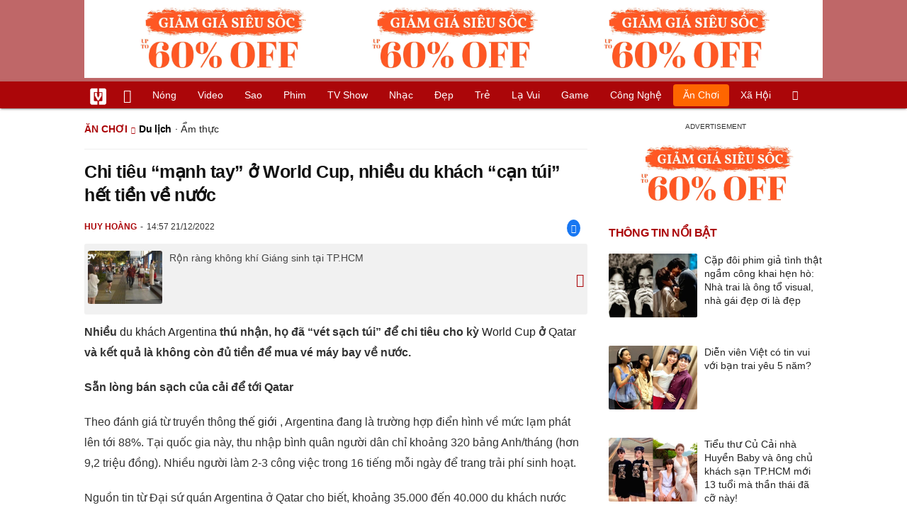

--- FILE ---
content_type: text/html; charset=UTF-8
request_url: https://vietgiaitri.com/chi-tieu-manh-tay-o-world-cup-nhieu-du-khach-can-tui-het-tien-ve-nuoc-20221221i6804661/
body_size: 19589
content:
<!DOCTYPE html><html xmlns="http://www.w3.org/1999/xhtml" dir="ltr" lang="vi"><head><meta http-equiv="Content-Type" content="text/html; charset=UTF-8"><title>Chi tiêu mạnh tay ở World Cup, nhiều du khách cạn túi hết tiền về nước - Du lịch - Việt Giải Trí</title><link rel="stylesheet" href="https://vietgiaitri.com/css/0_vietgiaitricom.css?v=241218" type="text/css" media="screen" charset="utf-8"><meta name="viewport" content="width=device-width, initial-scale=1.0"><meta name="mobile-web-app-capable" content="yes"><link rel="apple-touch-icon" href="https://vietgiaitri.com/apple-touch-icon.png"><link rel="icon" sizes="32x32" type="image/png" href="https://vietgiaitri.com/imgs/logo32.png"><link rel="icon" sizes="16x16" type="image/png" href="https://vietgiaitri.com/imgs/logo16.png"><link rel="mask-icon" href="https://vietgiaitri.com/imgs/logo.svg" color="#ab0609"><link rel="shortcut icon" type="image/x-icon" href="https://vietgiaitri.com/favicon.ico"><meta name="msapplication-TileColor" content="#ab0609"><meta name="msapplication-config" content="/browserconfig.xml"><meta name="theme-color" content="#ab0609"><meta name="apple-mobile-web-app-title" content="Việt Giải Trí"><meta name="application-name" content="Việt Giải Trí"><meta name="msvalidate.01" content="D1978DA4C058E472F13DBF6E181A485F"><meta name="verify-v1" content="UN+AeZRMKsXqSBFVwona5SAKHL0fzPNrW4N4gOlAt2Y="><meta name="facebook-domain-verification" content="7g0pats6hl0r9cp85obz3g3njs6atj"><link rel="manifest" href="https://vietgiaitri.com/manifest.json"><link rel="alternate" type="application/rss+xml" title="Du lịch &raquo; RSS Feed" href="https://vietgiaitri.com/du-lich-cat/feed/"><link rel="index" title="Việt Giải Trí" href="https://vietgiaitri.com"><meta name="description" content="Nhiều du khách Argentina thú nhận, họ đã vét sạch túi để chi tiêu cho kỳ World Cup ở Qatar và kết quả là không còn đủ tiền để mua vé máy bay về nước"><meta name="keywords" content="world cup,qatar,bóng hồng xinh đẹp,hưởng niềm vui,cđv argentina,du khách argentina,anh nicolas orellano,barwa barahat al janoub,phía nam doha,du lịch,cảnh đẹp, phong cảnh, thiên nhiên, tự nhiên, hoang sơ, hoang dã, khu du lịch, nét đẹp, vẻ đẹp, hình ảnh, việt nam du lịch, du lịch việt, du lịch, tour lễ, du lịch hè, du lịch tết, tour giảm giá, thuê xe, đặt vé máy bay, đăng ký tour trực tuyến"><link rel="canonical" href="https://vietgiaitri.com/chi-tieu-manh-tay-o-world-cup-nhieu-du-khach-can-tui-het-tien-ve-nuoc-20221221i6804661/"><meta property="og:type" content="article"><meta property="og:title" content="Chi tiêu &quot;mạnh tay&quot; ở World Cup, nhiều du khách &quot;cạn túi&quot; hết tiền về nước"> <meta property="og:description" content="Nhiều du khách Argentina thú nhận, họ đã vét sạch túi để chi tiêu cho kỳ World Cup ở Qatar và kết quả là không còn đủ tiền để mua vé máy bay về nước"> <meta property="og:url" content="https://vietgiaitri.com/chi-tieu-manh-tay-o-world-cup-nhieu-du-khach-can-tui-het-tien-ve-nuoc-20221221i6804661/"><meta property="og:image" content="https://t.vietgiaitri.com/2022/12/7/chi-tieu-manh-tay-o-world-cup-nhieu-du-khach-can-tui-het-tien-ve-nuoc-600x432-517-6804661.jpg"><meta property="og:site_name" content="Việt Giải Trí"> <meta property="og:rich_attachment" content="true"><meta content="2022-12-21T14:57:10+07:00" itemprop="datePublished" name="pubdate"><meta content="2022-12-21T14:58:54+07:00" itemprop="dateModified" name="lastmod"><meta property="og:image:alt" content="Chi tiêu &quot;mạnh tay&quot; ở World Cup, nhiều du khách &quot;cạn túi&quot; hết tiền về nước"><meta property="article:published_time" content="2022-12-21T14:57:10+07:00"><meta property="article:modified_time" content="2022-12-21T14:58:54+07:00"><meta property="article:section" content="Du lịch"><meta property="article:section" content="Ăn chơi"><meta property="article:tag" content="world cup"><meta property="article:tag" content="qatar"><meta property="article:tag" content="bóng hồng xinh đẹp"><meta property="article:tag" content="hưởng niềm vui"><meta property="article:tag" content="cđv argentina"><meta property="article:tag" content="du khách argentina"><meta property="article:tag" content="anh nicolas orellano"><meta property="article:tag" content="barwa barahat al janoub"><meta property="article:tag" content="phía nam doha"><meta name="twitter:card" value="summary_large_image"><meta name="twitter:url" content="https://vietgiaitri.com/chi-tieu-manh-tay-o-world-cup-nhieu-du-khach-can-tui-het-tien-ve-nuoc-20221221i6804661/"><meta name="twitter:title" content="Chi tiêu &quot;mạnh tay&quot; ở World Cup, nhiều du khách &quot;cạn túi&quot; hết tiền về nước"><meta name="twitter:description" content="Nhiều du khách Argentina thú nhận, họ đã vét sạch túi để chi tiêu cho kỳ World Cup ở Qatar và kết quả là không còn đủ tiền để mua vé máy bay về nước"><meta name="twitter:image" content="https://t.vietgiaitri.com/2022/12/7/chi-tieu-manh-tay-o-world-cup-nhieu-du-khach-can-tui-het-tien-ve-nuoc-600x432-517-6804661.jpg"><meta name="robots" content="index,follow,max-image-preview:large"><meta property="fb:app_id" content="592519131079049"><script type="text/javascript">var maketime = 1768924724;var hostname = 'https://vietgiaitri.com/chi-tieu-manh-tay-o-world-cup-nhieu-du-khach-can-tui-het-tien-ve-nuoc-20221221i6804661/';var wlbk = window.location.href;var show_ads = 1;var is_mobile = 0;var cache_version = '241218';var ADblocked = true;var lang = 'vi';var postid = 6804661;var typepage = 'single';var inhouse = 0;var created = 1671609430;var lastmod = 1671609534;var catname = ['du-lich', 'an-choi'];var catid = 12075;</script></head><body data-instant-allow-query-string class="show_ads"><div class="cover_header avgt-div"><div class="ads_position" id="BigBanner"></div><div class="avgt-label"></div></div><div id="header"><ul class="cate-menu"><li class="icon cat-item"><a title="Việt Giải Trí" href="/" class="logo"></a></li><li class="icon cat-item cat-item-new"><a title="Tin mới nhất" href="/tin-moi-cat/" style="background:transparent !important"></a></li><li slug="es-choice"><a href="/es-choice-cat/">Nóng</a></li><li slug="clips"><a href="/clips/">Video</a></li><li class="cat-parent" slug="sao"><a href="/sao-cat/">Sao</a><ul class="children"><li slug="sao-viet"><a href="/sao-viet-cat/">Sao việt</a></li><li slug="sao-chau-a"><a href="/sao-chau-a-cat/">Sao châu Á</a></li><li slug="sao-au-my"><a href="/sao-au-my-cat/">Sao Âu Mỹ</a></li><li slug="sao-the-thao"><a href="/sao-the-thao-cat/">Sao thể thao</a></li><li slug="phong-cach-sao"><a href="/phong-cach-sao-cat/">Phong cách sao</a></li></ul></li><li class="cat-parent" slug="phim"><a href="/phim-cat/">Phim</a><ul class="children"><li slug="phim-viet"><a href="/phim-viet-cat/">Phim việt</a></li><li slug="phim-chau-a"><a href="/phim-chau-a-cat/">Phim châu á</a></li><li slug="phim-au-my"><a href="/phim-au-my-cat/">Phim âu mỹ</a></li><li slug="hau-truong-phim"><a href="/hau-truong-phim-cat/">Hậu trường phim</a></li></ul></li><li slug="tv-show"><a href="/tv-show-cat/">TV show</a></li><li class="cat-parent" slug="nhac"><a href="/nhac-cat/">Nhạc</a><ul class="children"><li slug="nhac-viet"><a href="/nhac-viet-cat/">Nhạc Việt</a></li><li slug="nhac-quoc-te"><a href="/nhac-quoc-te-cat/">Nhạc quốc tế</a></li></ul></li><li class="cat-parent" slug="dep"><a href="/dep-cat/">Đẹp</a><ul class="children"><li slug="thoi-trang"><a href="/thoi-trang-cat/">Thời trang</a></li><li slug="lam-dep"><a href="/lam-dep-cat/">Làm đẹp</a></li><li slug="nguoi-dep"><a href="/nguoi-dep-cat/">Người đẹp</a></li><li slug="sang-tao"><a href="/sang-tao-cat/">Sáng tạo</a></li></ul></li><li class="cat-parent" slug="tre"><a href="/tre-cat/">Trẻ</a><ul class="children"><li slug="netizen"><a href="/netizen-cat/">Netizen</a></li><li slug="trac-nghiem"><a href="/trac-nghiem-cat/">Trắc nghiệm</a></li><li slug="goc-tam-tinh"><a href="/goc-tam-tinh-cat/">Góc tâm tình</a></li><li slug="hoc-hanh"><a href="/hoc-hanh-cat/">Học hành</a></li><li slug="kien-thuc-gioi-tinh"><a href="/kien-thuc-gioi-tinh-cat/">Kiến thức giới tính</a></li></ul></li><li slug="la-vui"><a href="/la-vui-cat/">Lạ vui</a></li><li class="cat-parent" slug="game"><a href="/game-cat/">Game</a><ul class="children"><li slug="mot-game"><a href="/mot-game-cat/">Mọt game</a></li><li slug="cosplay"><a href="/cosplay-cat/">Cosplay</a></li></ul></li><li class="cat-parent" slug="cong-nghe"><a href="/cong-nghe-cat/">Công nghệ</a><ul class="children"><li slug="do-2-tek"><a href="/do-2-tek-cat/">Đồ 2-Tek</a></li><li slug="the-gioi-so"><a href="/the-gioi-so-cat/">Thế giới số</a></li><li slug="oto"><a href="/oto-cat/">Ôtô</a></li><li slug="xe-may"><a href="/xe-may-cat/">Xe máy</a></li></ul></li><li class="cat-parent" slug="an-choi"><a href="/an-choi-cat/">Ăn chơi</a><ul class="children"><li slug="du-lich"><a href="/du-lich-cat/">Du lịch</a></li><li slug="am-thuc"><a href="/am-thuc-cat/">Ẩm thực</a></li></ul></li><li class="cat-parent" slug="xa-hoi"><a href="/xa-hoi-cat/">Xã hội</a><ul class="children"><li slug="tin-noi-bat"><a href="/tin-noi-bat-cat/">Tin nổi bật</a></li><li slug="phap-luat"><a href="/phap-luat-cat/">Pháp luật</a></li><li slug="the-gioi"><a href="/the-gioi-cat/">Thế giới</a></li><li slug="suc-khoe"><a href="/suc-khoe-cat/">Sức khỏe</a></li></ul></li><li class="icon cat-item cat-item-search cat-parent"><a title="search" href="#" style="background:transparent !important; padding-right:1px;"></a><ul class="children"><li class="icon cat-item" style="padding: 2px 100px 100px 100px; margin: -2px -112px -100px -100px;"><form accept-charset="utf-8" method="post" onsubmit="return run_search(this)" class="search"><input type="search" autocomplete="off" onfocus="this.value=' '" value="" class="formtip" name="s" placeholder="Tìm theo từ khóa..."><select class="stype"><option value="1">Tin tức</option><option value="2">Video</option></select><input type="submit" value="" class="btn"></form></li></ul></li></ul><div style="clear:both;"></div></div><div id="wrapper" class="clearfix"><div id="page" class="clearfix"><div id="content" style="float:left"> <div class="content-block"><script type="application/ld+json">{"@context":"https:\/\/schema.org","@type":"NewsArticle","mainEntityOfPage":{"@type":"WebPage","@id":"https:\/\/vietgiaitri.com\/chi-tieu-manh-tay-o-world-cup-nhieu-du-khach-can-tui-het-tien-ve-nuoc-20221221i6804661\/"},"headline":"Chi tiêu \"mạnh tay\" ở World Cup, nhiều du khách \"cạn túi\" hết tiền về nước","description":"Nhiều du khách Argentina thú nhận, họ đã vét sạch túi để chi tiêu cho kỳ World Cup ở Qatar và kết quả là không còn đủ tiền để mua vé máy bay về nước","image":{"@type":"ImageObject","url":"https:\/\/t.vietgiaitri.com\/2022\/12\/7\/chi-tieu-manh-tay-o-world-cup-nhieu-du-khach-can-tui-het-tien-ve-nuoc-600x432-517-6804661.jpg","width":500,"height":360},"keywords":"world cup, qatar, bóng hồng xinh đẹp, hưởng niềm vui, cđv argentina, du khách argentina, anh nicolas orellano, barwa barahat al janoub, phía nam doha","datePublished":"2022-12-21T14:57:10+07:00","dateModified":"2022-12-21T14:58:54+07:00","author":{"@type":"Person","name":"HUY HOÀNG"},"publisher":{"@type":"Organization","name":"vietgiaitri.com","logo":{"@type":"ImageObject","url":"https:\/\/vietgiaitri.com\/imgs\/logo.png"}}}</script><div class="box-title" itemscope itemtype="http://schema.org/BreadcrumbList"><span class="parent" itemprop="itemListElement" itemscope itemtype="http://schema.org/ListItem"><a itemtype="http://schema.org/Thing" itemprop="item" href="/an-choi-cat/"><span itemprop="name">Ăn chơi</span></a><meta itemprop="position" content="1"></span><h2 itemprop="itemListElement" itemscope itemtype="http://schema.org/ListItem"><a itemtype="http://schema.org/Thing" itemprop="item" href="/du-lich-cat/"><span itemprop="name">Du lịch</span></a><meta itemprop="position" content="2"></h2><span class="child"> &middot; <a style="font-weight:normal;" href="/am-thuc-cat/">Ẩm thực</a></span></div><div style="clear:both;"></div><div class="post-content clearfix" id="post-6804661"><h1 itemprop="name">Chi tiêu &#8220;mạnh tay&#8221; ở World Cup, nhiều du khách &#8220;cạn túi&#8221; hết tiền về nước</h1><div class="post-info"><span class="author" id="post_author" post_author="117" user="vancao">Huy Hoàng</span><span class="date" _time="1671609430">14:57 21/12/2022</span><span class="sh-facebook" onclick="share_facebook()"></span></div><div style="clear:both;"></div><div class="navigation"><div id="previous_post_link" class="single"><a href="/ron-rang-khong-khi-giang-sinh-tai-tphcm-20221221i6803985/" rel="prev"><img loading="lazy" src="https://t.vietgiaitri.com/2022/12/7/ron-rang-khong-khi-giang-sinh-tai-tphcm-600x432-af5-6803985-250x180.jpg" alt="Rộn ràng không khí Giáng sinh tại TP.HCM">Rộn ràng không khí Giáng sinh tại TP.HCM</a></div></div><div class="entry clearfix" id="post-detail" itemprop="articleBody"><p> <strong> Nhiều <a href="/du-khach-argentina-key/"> du khách Argentina </a> thú nhận, họ đã &#8220;vét sạch túi&#8221; để chi tiêu cho kỳ <a href="/world-cup-key/"> World Cup </a> ở <a href="/qatar-key/"> Qatar </a> và kết quả là không còn đủ tiền để mua vé máy bay về nước. </strong> </p> <p> <strong> Sẵn lòng bán sạch của cải để tới Qatar </strong> </p> <p> Theo đánh giá từ truyền thông <a href="/the-gioi-cat/"> thế giới </a> , Argentina đang là trường hợp điển hình về mức lạm phát lên tới 88%. Tại quốc gia này, thu nhập bình quân người dân chỉ khoảng 320 bảng Anh/tháng (hơn 9,2 triệu đồng). Nhiều người làm 2-3 công việc trong 16 tiếng mỗi ngày để trang trải phí sinh hoạt. </p> <div class="avgt-div"> <div class="avgt-label"> </div> <div class="ads_position" id="inpage"> </div> </div> <p> Nguồn tin từ Đại sứ quán Argentina ở Qatar cho biết, khoảng 35.000 đến 40.000 du khách nước này đã tới quốc gia vùng Vịnh để cổ vũ cho đội bóng quê hương. Đây cũng là nhóm du khách nước ngoài đông nhất tại kỳ World Cup 2022. </p> <p style="text-align: center;"> <a id="img-ad-1" class="photo imgads ps" onclick="return false;" target="_blank" href="https://i.vietgiaitri.com/2022/12/21/chi-tieu-manh-tay-o-world-cup-nhieu-du-khach-can-tui-het-tien-ve-nuoc-ba8-6804661.jpg" data-index="0"> <img data-m="image/jpeg" data-width="680" data-height="450" data-p="66%" data-s="130578" src="https://i.vietgiaitri.com/2022/12/21/chi-tieu-manh-tay-o-world-cup-nhieu-du-khach-can-tui-het-tien-ve-nuoc-ba8-6804661.jpg" alt="Chi tiêu mạnh tay ở World Cup, nhiều du khách cạn túi hết tiền về nước - Hình 1" loading="lazy" style="width: 640px; height: 423.52941176471px"> </a> <span style="width:640px" class="img-over"> <span class="close" onclick="close_ballon(this)"> <span class="avgt-label"> </span> </span> <ins id="ImageAds" class="ads_position"> </ins> </span> </p> <p style="text-align: center;"> <em> Một nhóm cổ động viên Argentina ở Doha (Ảnh: Dan Charity). </em> </p> <p> Hiện quốc gia Nam Mỹ đang trải qua cuộc suy thoái triền miên. Suốt nhiều thập kỷ, lạm phát của đất nước ở mức 2 con số. Bất chấp những khó khăn, nhiều du khách Argentina sẵn lòng bán sạch của cải, vay mượn mọi nơi để có kinh phí tới tham dự kỳ World Cup được đánh giá &#8220;đắt đỏ nhất trong lịch sử&#8221;. </p> <p> Ở chiều ngược lại, những người hâm mộ của Anh và xứ Wales &#8211; nơi lạm phát chỉ khoảng 9%, lại tỏ ra thờ ơ với giải đấu đắt đỏ tại Qatar. </p> <p> <strong> &#8220;Chỉ cần vô địch, chúng tôi xứng đáng <a href="/huong-niem-vui-key/"> hưởng niềm vui </a> &#8221; </strong> </p> <p> <a href="/anh-nicolas-orellano-key/"> Anh Nicolas Orellano </a> , một du khách người Argentina vốn đang điều hành công ty kinh doanh rượu ở thủ đô Buenos Aires, đã vét sạch tiền tiết kiệm và vay thêm của bạn gái để bay tới Qatar. </p> <p> Ban đầu, Nicolas bay từ quê nhà tới Tây Ban Nha, sau đó đến London rồi bắt chuyến khác tới Dubai. Tiếp đó, anh đi xe bus, tàu hỏa qua Arab Saudi rồi tới thủ đô Doha. </p> <p style="text-align: center;"> <a class="photo" onclick="return false;" target="_blank" href="https://i.vietgiaitri.com/2022/12/21/chi-tieu-manh-tay-o-world-cup-nhieu-du-khach-can-tui-het-tien-ve-nuoc-77b-6804661.jpg" data-index="1"> <img data-m="image/jpeg" data-width="680" data-height="450" data-p="66%" data-s="100394" src="https://i.vietgiaitri.com/2022/12/21/chi-tieu-manh-tay-o-world-cup-nhieu-du-khach-can-tui-het-tien-ve-nuoc-77b-6804661.jpg" alt="Chi tiêu mạnh tay ở World Cup, nhiều du khách cạn túi hết tiền về nước - Hình 2" loading="lazy" style="width: 640px; height: 423.52941176471px"> </a> </p> <div class="avgt-div"> <div class="avgt-label"> </div> <div class="ads_position" id="inpage2"> </div> </div> <p style="text-align: center;"> <em> Các cổ động viên Argentina dành trọn niềm tin cho đội bóng quốc gia (Ảnh: Getty). </em> </p> <p> Kỳ World Cup kết thúc, và người đàn ông 30 tuổi này hiện gần như không còn một xu dính túi. Anh đang sống tạm trong một cộng đồng gồm nhiều du khách Argentina ở <a href="/barwa-barahat-al-janoub-key/"> Barwa Barahat Al Janoub </a> thuộc <a href="/phia-nam-doha-key/"> phía nam Doha </a> . </p> <p> &#8220;Tôi cạn tiền rồi và chẳng biết về nhà thế nào. Các chính trị gia ở quê nhà làm chúng tôi thất vọng, nhưng đội bóng thì không. Thật điên rồ khi chúng tôi có mặt ở đây dù chẳng có nhiều tiền. Bạn gái đã cho tôi vay 500 USD (12 triệu đồng) vì biết tôi hết sạch. Những người tôi quen còn bán cả nhà cửa chỉ để tới Qatar&#8221;, anh Nicholas nói. </p> <p style="text-align: center;"> <a class="photo" onclick="return false;" target="_blank" href="https://i.vietgiaitri.com/2022/12/21/chi-tieu-manh-tay-o-world-cup-nhieu-du-khach-can-tui-het-tien-ve-nuoc-432-6804661.png" data-index="2"> <img data-m="image/png" data-width="680" data-height="562" data-p="83%" data-s="792071" src="https://i.vietgiaitri.com/2022/12/21/chi-tieu-manh-tay-o-world-cup-nhieu-du-khach-can-tui-het-tien-ve-nuoc-432-6804661.png" alt="Chi tiêu mạnh tay ở World Cup, nhiều du khách cạn túi hết tiền về nước - Hình 3" loading="lazy" style="width: 640px; height: 528.94117647059px"> </a> </p> <p style="text-align: center;"> <em> Một <a href="/bong-hong-xinh-dep-key/"> bóng hồng xinh đẹp </a> trên khán đài trong trận đấu thuộc khuôn khổ World Cup 2022 (Ảnh: News). </em> </p> <p> Sau trận chung kết nghẹt thở, đội bóng quê hương của Nicholas lên ngôi vương. Những du khách như anh thấy thực sự mãn nguyện và cho rằng mọi thứ bỏ ra đều xứng đáng. </p> <p> Cùng chung niềm tin về đội tuyển, anh Javier Mahmud, du khách 36 tuổi, vừa bán thịt vừa làm nghề kế toán, đã tích góp suốt nhiều năm để có tiền vay mua nhà. Anh và vợ Carla Barletta hy vọng đó là tổ ấm đầu tiên của cả hai. Nhưng World Cup tới, họ đã dùng sạch khoản tiền này để chi tiêu cho những ngày sống tại Doha. </p> <div class="avgt-div"> <div class="avgt-label"> </div> <div class="ads_position" id="inpage3"> </div> </div> <p> &#8220;Chúng tôi đã trắng tay khi về nhà, thậm chí chẳng còn tiền mua quà Giáng sinh. Nhưng chẳng ai quan tâm vì chúng tôi đều hiểu món quà ý nghĩa nhất chính là chức vô địch của đội tuyển&#8221;, anh Javier hồ hởi nói. </p> <p> Hòa chung sự cuồng nhiệt với trái bóng tròn, du khách Sergio Pendola, 30 tuổi, vốn là một thợ sửa tủ lạnh, đã bay vòng khắp nơi để tới được Doha. Từ quê nhà ở Buenos Aires, anh bay tới Tây Ban Nha rồi sang Arab Saudi, tới xem vòng chung kết World Cup bằng toàn bộ số tiền tiết kiệm. </p> <p> &#8220;Ở Doha, tôi mạnh tay chi hết 6.000 USD (143 triệu đồng) tiền tiết kiệm, vay thêm 4.000 USD (95 triệu đồng) mới đủ tiêu. Nhưng nhiều người quanh tôi còn chi bạo hơn&#8221;, anh Sergio nói. </p> <p> Không dư dả về tài chính, anh Gaston Didier-Lardet, 33 tuổi, đến từ San Luis, vẫn quyết định bay 12 tiếng từ Australia sang Qatar, để cổ vũ bóng đá. Anh cho biết đã tiêu khoảng 10.000 USD (237 triệu đồng) cho kỳ World Cup lần này và rất khó để giải thích lý do. </p> <p> &#8220;Tôi chỉ cần ở đây là đủ&#8221;, anh Gaston nói. </p> <div style="height:1px; margin:0; padding:0" id="trackingimg" data-bg="[data-uri]" class="pk_holder"> </div> <div id="content2" class="hide" onclick="this.classList.remove('hide')"> <h2> Đất nước nhỏ bé tổ chức World Cup 2022 có gì để du khách khám phá? </h2> <p> <strong> Qatar có nhiều điểm đến hấp dẫn, xen kẽ giữa hiện đại là những cảnh quan xưa cũ, thiên nhiên hoang dã đáng để du khách khám phá trong những ngày diễn ra ngày hội bóng đá thế giới 4 năm chỉ có 1 lần. </strong> </p> <p> Là một trong những đất nước nhỏ nhất châu Á về diện tích (11.500 km <sup> 2 </sup> ) và cả dân số (gần 3 triệu người), nhưng Qatar là quốc gia giàu có hàng đầu thế giới với thu nhập bình quân đầu người trên 131.000 USD/năm. </p> <p style="text-align: center;"> <a id="img-ad-2" class="photo imgads ps" onclick="return false;" target="_blank" href="https://i.vietgiaitri.com/2022/9/26/dat-nuoc-nho-be-to-chuc-world-cup-2022-co-gi-de-du-khach-kham-pha-7e1-6661317.jpg" data-index="3"> <img data-m="image/jpeg" data-width="669" data-height="446" data-p="67%" data-s="84457" src="https://i.vietgiaitri.com/2022/9/26/dat-nuoc-nho-be-to-chuc-world-cup-2022-co-gi-de-du-khach-kham-pha-7e1-6661317.jpg" alt="Đất nước nhỏ bé tổ chức World Cup 2022 có gì để du khách khám phá? - Hình 1" loading="lazy" style="width: 640px; height: 426.66666666667px"> </a> <span style="width:640px" class="img-over"> <span class="close" onclick="close_ballon(this)"> <span class="avgt-label"> </span> </span> <ins id="ImageAds2" class="ads_position"> </ins> </span> </p> <p> Chưa đến sa mạc Safari thì chưa đến Qatar. Trải nghiệm khám phá Safari trên xe ô tô hai cầu mang lại cảm giác "nhớ đời" cho du khách ưa mạo hiểm khi đối mặt những pha bay lượn trên những cồn cát mênh mông. Xe men theo bờ cát ven biển rồi bất ngờ đưa du khách vào sa mạc, đây là điểm khác biệt với các tour sa mạc khác ở Trung Đông. Bên trong sa mạc, du khách có thể cưỡi lạc đà, nghỉ ngơi ở các lều và ngắm hoàng hôn đỏ rực </p> <p style="text-align: center;"> <a class="photo" onclick="return false;" target="_blank" href="https://i.vietgiaitri.com/2022/9/26/dat-nuoc-nho-be-to-chuc-world-cup-2022-co-gi-de-du-khach-kham-pha-25f-6661317.jpg" data-index="4"> <img data-m="image/jpeg" data-width="1200" data-height="600" data-p="50%" data-s="111278" src="https://i.vietgiaitri.com/2022/9/26/dat-nuoc-nho-be-to-chuc-world-cup-2022-co-gi-de-du-khach-kham-pha-25f-6661317.jpg" alt="Đất nước nhỏ bé tổ chức World Cup 2022 có gì để du khách khám phá? - Hình 2" loading="lazy" style="width: 640px; height: 320px"> </a> </p> <div class="avgt-div"> <div class="avgt-label"> </div> <div class="ads_position" id="inpage4-ajax"> </div> </div> <p> The Pearl (Hòn Ngọc) là đảo nhân tạo ngoài khơi biển Qatar, cách trung tâm Doha khoảng 9 km. Tại đảo có đầy đủ các tiện ích của du lịch như khách sạn, du thuyền, trung tâm mua sắm cao cấp và là nơi thu hút đông du khách nhất ở Qatar </p> <p style="text-align: center;"> <a class="photo" onclick="return false;" target="_blank" href="https://i.vietgiaitri.com/2022/9/26/dat-nuoc-nho-be-to-chuc-world-cup-2022-co-gi-de-du-khach-kham-pha-b85-6661317.jpg" data-index="5"> <img data-m="image/jpeg" data-width="1200" data-height="800" data-p="67%" data-s="125821" src="https://i.vietgiaitri.com/2022/9/26/dat-nuoc-nho-be-to-chuc-world-cup-2022-co-gi-de-du-khach-kham-pha-b85-6661317.jpg" alt="Đất nước nhỏ bé tổ chức World Cup 2022 có gì để du khách khám phá? - Hình 3" loading="lazy" style="width: 640px; height: 426.66666666667px"> </a> </p> <p> Tháp canh Barzan được xây dựng từ thế kỷ 19, cao 16 m, được xây dựng để điều tiết tàu thuyền ra vào thành phố. Nơi này cách trung tâm Doha 19 km </p> <p style="text-align: center;"> <a id="img-ad-3" class="photo imgads ps" onclick="return false;" target="_blank" href="https://i.vietgiaitri.com/2022/9/26/dat-nuoc-nho-be-to-chuc-world-cup-2022-co-gi-de-du-khach-kham-pha-011-6661317.jpg" data-index="6"> <img data-m="image/jpeg" data-width="800" data-height="533" data-p="67%" data-s="85244" src="https://i.vietgiaitri.com/2022/9/26/dat-nuoc-nho-be-to-chuc-world-cup-2022-co-gi-de-du-khach-kham-pha-011-6661317.jpg" alt="Đất nước nhỏ bé tổ chức World Cup 2022 có gì để du khách khám phá? - Hình 4" loading="lazy" style="width: 640px; height: 426.4px"> </a> <span style="width:640px" class="img-over"> <span class="close" onclick="close_ballon(this)"> <span class="avgt-label"> </span> </span> <ins id="ImageAds3" class="ads_position"> </ins> </span> </p> <p> Làng văn hóa Katara (cách trung tâm 8 km) là mê cung của những con đường và hẻm lát đá cuội, gợi nhớ đến một khu chợ truyền thống xa xưa. Katara có trụ sở của Hiệp hội Mỹ thuật Qatar, Trung tâm Nghệ thuật thị giác, Hiệp hội Nhiếp ảnh Qatar và Học viện Âm nhạc nên nơi đây phù hợp cho những du khách đam mê nghệ thuật khám phá </p> <p style="text-align: center;"> <a class="photo" onclick="return false;" target="_blank" href="https://i.vietgiaitri.com/2022/9/26/dat-nuoc-nho-be-to-chuc-world-cup-2022-co-gi-de-du-khach-kham-pha-de7-6661317.jpg" data-index="7"> <img data-m="image/jpeg" data-width="1024" data-height="683" data-p="67%" data-s="163474" src="https://i.vietgiaitri.com/2022/9/26/dat-nuoc-nho-be-to-chuc-world-cup-2022-co-gi-de-du-khach-kham-pha-de7-6661317.jpg" alt="Đất nước nhỏ bé tổ chức World Cup 2022 có gì để du khách khám phá? - Hình 5" loading="lazy" style="width: 640px; height: 426.875px"> </a> </p> <div class="avgt-div"> <div class="avgt-label"> </div> <div class="ads_position" id="inpage5-ajax"> </div> </div> <p> Villaggio Mall là trung tâm mua sắm lớn nhất và nổi tiếng nhất Doha, tập trung tất cả những thương hiệu thời trang xa xỉ quốc tế. Nơi đây có đầy đủ tiện nghi giải trí cho cả người lớn và trẻ em, nhất là các chuyến chèo thuyền Gondola phong cách Venice, Ý </p> <p style="text-align: center;"> <a class="photo" onclick="return false;" target="_blank" href="https://i.vietgiaitri.com/2022/9/26/dat-nuoc-nho-be-to-chuc-world-cup-2022-co-gi-de-du-khach-kham-pha-550-6661317.jpg" data-index="8"> <img data-m="image/jpeg" data-width="1024" data-height="684" data-p="67%" data-s="99505" src="https://i.vietgiaitri.com/2022/9/26/dat-nuoc-nho-be-to-chuc-world-cup-2022-co-gi-de-du-khach-kham-pha-550-6661317.jpg" alt="Đất nước nhỏ bé tổ chức World Cup 2022 có gì để du khách khám phá? - Hình 6" loading="lazy" style="width: 640px; height: 427.5px"> </a> </p> <p> Corniche là con đường đi bộ được xây dựng để đi từ nơi này đến đầu kia của thành phố, nối quận Vịnh Tây của Doha với phía nam của sân bay quốc tế Doha. Corniche có rất nhiều tòa nhà chọc trời và là nơi đi bộ lý tưởng của du khách vào sáng sớm hay chiều tối </p> <p style="text-align: center;"> <a id="img-ad-4" class="photo imgads ps" onclick="return false;" target="_blank" href="https://i.vietgiaitri.com/2022/9/26/dat-nuoc-nho-be-to-chuc-world-cup-2022-co-gi-de-du-khach-kham-pha-1b5-6661317.jpg" data-index="9"> <img data-m="image/jpeg" data-width="1000" data-height="662" data-p="66%" data-s="92248" src="https://i.vietgiaitri.com/2022/9/26/dat-nuoc-nho-be-to-chuc-world-cup-2022-co-gi-de-du-khach-kham-pha-1b5-6661317.jpg" alt="Đất nước nhỏ bé tổ chức World Cup 2022 có gì để du khách khám phá? - Hình 7" loading="lazy" style="width: 640px; height: 423.68px"> </a> <span style="width:640px" class="img-over"> <span class="close" onclick="close_ballon(this)"> <span class="avgt-label"> </span> </span> <ins id="ImageAds4" class="ads_position"> </ins> </span> </p> <p> Trải rộng tới 1,5 km, bảo tàng quốc gia Qatar là nơi du khách tìm hiểu về lịch sử và con người đất nước này từ thuở sơ khai cho đến ngày nay. Bảo tàng được thiết kế bởi kiến trúc sư danh tiếng thế giới Jean Nouvel </p> <p style="text-align: center;"> <a class="photo" onclick="return false;" target="_blank" href="https://i.vietgiaitri.com/2022/9/26/dat-nuoc-nho-be-to-chuc-world-cup-2022-co-gi-de-du-khach-kham-pha-a80-6661317.jpg" data-index="10"> <img data-m="image/jpeg" data-width="1200" data-height="798" data-p="67%" data-s="204673" src="https://i.vietgiaitri.com/2022/9/26/dat-nuoc-nho-be-to-chuc-world-cup-2022-co-gi-de-du-khach-kham-pha-a80-6661317.jpg" alt="Đất nước nhỏ bé tổ chức World Cup 2022 có gì để du khách khám phá? - Hình 8" loading="lazy" style="width: 640px; height: 425.6px"> </a> </p> <div class="avgt-div"> <div class="avgt-label"> </div> <div class="ads_position" id="inpage6-ajax"> </div> </div> <p> Một trong những nhà thờ Hồi giáo lớn nhất Qatar là The Grand Mosque nằm trên một ngọn đồi ở quận Jubailat của Doha. Có thể thấy sự pha trộn giữa kiến trúc Ả Rập và hiện đại ở nhà thờ với những mái vòm, tiểu tháp... </p> <p style="text-align: center;"> <a class="photo" onclick="return false;" target="_blank" href="https://i.vietgiaitri.com/2022/9/26/dat-nuoc-nho-be-to-chuc-world-cup-2022-co-gi-de-du-khach-kham-pha-42a-6661317.jpg" data-index="11"> <img data-m="image/jpeg" data-width="1200" data-height="675" data-p="56%" data-s="211044" src="https://i.vietgiaitri.com/2022/9/26/dat-nuoc-nho-be-to-chuc-world-cup-2022-co-gi-de-du-khach-kham-pha-42a-6661317.jpg" alt="Đất nước nhỏ bé tổ chức World Cup 2022 có gì để du khách khám phá? - Hình 9" loading="lazy" style="width: 640px; height: 360px"> </a> </p> <p> Chợ sỉ Doha nằm trên đường Salwa là nơi du khách trải nghiệm đời sống của người dân Qatar. Nhiều chủ nhà hàng và doanh nghiệp đổ về đây mỗi ngày để mua hàng. Ngoài khu vực rau quả tươi sống còn có khu bán cá và thịt </p> <p> HOLIDIFY </p> <p> Qatar là nơi có quần thể cá mập voi (whale shark) lớn nhất thế giới. Chúng to lớn và khiến người ta phân vân liệu loài cá khổng lồ này là cá voi hay cá mập. Mặc dù cá mập voi có nhiều điểm tương đồng với cá voi nhưng chúng là cá mập, một loài có nguy cơ diệt chủng và không gây nguy hiểm cho con người. </p> </div> </p> <div id="origin" value="1"> <span class="origin-button" onclick="show_originurl(this, '[base64]')"> </span> <span class="origin-url"> </span> <ins onclick="document.getElementById('origin').classList.replace('show', 'show2');"> </ins> </div> <p class="morelink"> <a href="/qatar-va-cuoc-dua-cho-mua-du-lich-world-cup-20220831i6619774/">Qatar và cuộc đua cho mùa du lịch World Cup </a> <span> <a href="/qatar-va-cuoc-dua-cho-mua-du-lich-world-cup-20220831i6619774/"> <img loading="lazy" src="https://t.vietgiaitri.com/2022/8/11/qatar-va-cuoc-dua-cho-mua-du-lich-world-cup-50e-6619774-250x180.jpg" alt="Qatar và cuộc đua cho mùa du lịch World Cup"> </a> Thiếu khách sạn, cấm rượu bia, không được ăn mặc hở hang là những rào cản khiến du khách chọn Dubai thay vì Qatar. Theo hãng tin Bloomberg, Qatar đang chạy đua cho mùa du lịch World Cup năm nay khi có hơn 1 triệu người hâm mộ bóng đá sẽ đổ về đây vào tháng 11 tới. Thế nhưng điều khiến nhiều... <a href="/qatar-va-cuoc-dua-cho-mua-du-lich-world-cup-20220831i6619774/"> <ins title="[Đọc thêm]"> </ins> </a> </span> </p></div><div style="clear:both;"></div><div class="wpmn-print"><a class="ico" href="/chi-tieu-manh-tay-o-world-cup-nhieu-du-khach-can-tui-het-tien-ve-nuoc-20221221i6804661/print/" title="In" rel="nofollow">In</a></div><div class="sociable"><a class="self-fb-share" href="javascript:void(0)" onclick="share_facebook()"><span class="sh-facebook" style="font-size: 1.1em;line-height: 30px;"></span><span class="fb-count-share"></span>Chia sẻ</a></div><div class="useful"><div class="text">Bạn thấy bài viết này có hữu ích không?</div><div style="clear:both;"></div><div class="yes" onclick="useful(this, 1)">Có</div><div class="no" onclick="useful(this, 0)">Không</div><div style="clear:both;"></div></div><div style="clear:both; margin-top:15px"></div><div style="margin-top:10px; clear:both; position:relative; overflow:hidden;"><div class="avgt-div"><div class="avgt-label"></div><div id="UnderArticle" class="ads_position"></div></div></div><div style="clear:both;margin-top:10px;"></div><!-- Comments --><div id="box_comment_vgt" data-bg="[data-uri]" class="box_comment_vgt box_category width_common ad_holder"></div><!-- end Comments --><div class="more-post relatedin"><h2>Tin liên quan</h2><ul itemscope itemtype="http://schema.org/ItemPage" class="related-post"><li style="width:33.33%"><a itemprop="relatedLink" rel="bookmark" href="/qatar-dang-cai-world-cup-nhung-dubai-huong-loi-nhieu-nhat-20220830i6617912/"><img loading="lazy" src="https://t.vietgiaitri.com/2022/8/10/qatar-dang-cai-world-cup-nhung-dubai-huong-loi-nhieu-nhat-611-6617912-250x180.jpg" alt="Qatar đăng cai World Cup nhưng Dubai hưởng lợi nhiều nhất">Qatar đăng cai World Cup nhưng Dubai hưởng lợi nhiều nhất</a></li><li style="width:33.33%"><a itemprop="relatedLink" rel="bookmark" href="/du-lich-ngam-cac-tuyet-tac-san-bong-world-cup-2022-20220123i6284700/"><img loading="lazy" src="https://t.vietgiaitri.com/2022/1/8/du-lich-ngam-cac-tuyet-tac-san-bong-world-cup-2022-b6e-6284700-250x180.jpg" alt="&#039;Du lịch&#039; ngắm các tuyệt tác sân bóng World Cup 2022">'Du lịch' ngắm các tuyệt tác sân bóng World Cup 2022</a></li></ul></div><div style="clear:both;"></div><div class="post-tag"><strong>Chủ đề: &nbsp;</strong><a href="/world-cup-key/" rel="tag" itemprop="keywords">world cup</a> <a href="/qatar-key/" rel="tag" itemprop="keywords">qatar</a> <a href="/bong-hong-xinh-dep-key/" rel="tag" itemprop="keywords">bóng hồng xinh đẹp</a> <a href="/huong-niem-vui-key/" rel="tag" itemprop="keywords">hưởng niềm vui</a> <a href="/cdv-argentina-key/" rel="tag" itemprop="keywords">cđv argentina</a> <a href="/du-khach-argentina-key/" rel="tag" itemprop="keywords">du khách argentina</a> <a href="/anh-nicolas-orellano-key/" rel="tag" itemprop="keywords">anh nicolas orellano</a> <a href="/barwa-barahat-al-janoub-key/" rel="tag" itemprop="keywords">barwa barahat al janoub</a> <a href="/phia-nam-doha-key/" rel="tag" itemprop="keywords">phía nam doha</a></div><div style="clear:both; height: 15px;"></div><div class="avgt-div"><div class="avgt-label"></div><div style="text-align: center" id="ArticleBanner" class="ads_position"></div></div><div class="clipbox"><div class="fixedif left"><input type="hidden" id="vid_source" value="/temp/themecache/zjson/clip_views_0_3_20.json"><a id="clip_more" class="detail" href="/co-dau-ca-mau-tu-may-vay-cuoi-khong-giong-ai-me-chong-khen-het-loi-20260118c7620821/">Xem thêm</a><a id="clip_more_share" class="detail detail_share" href="javascript:void(0)" onclick="share_facebook('/co-dau-ca-mau-tu-may-vay-cuoi-khong-giong-ai-me-chong-khen-het-loi-20260118c7620821/')"><span class="fb_ico"></span>Share</a><iframe allow="autoplay; encrypted-media" webkitallowfullscreen mozallowfullscreen allowfullscreen loading="lazy" id="clip_loaded" src="/player/ytiframe.html?postid=7620821&autoplay=0#wuLAaSkS7JQ"></iframe></div><div class="fixedif"><div class="tab active" content="tab1" onclick="gotocliptab(this)">Xem nhiều</div><div style="clear:both"></div><div class="right" id="tab1"><a src="/player/ytiframe.html?postid=7620821#wuLAaSkS7JQ" href="/co-dau-ca-mau-tu-may-vay-cuoi-khong-giong-ai-me-chong-khen-het-loi-20260118c7620821/" class="active"><img loading="lazy" src="https://t.vietgiaitri.com/2026/1/6/co-dau-ca-mau-tu-may-vay-cuoi-khong-giong-ai-me-chong-khen-het-loi-800x576-aec-7620821-250x180.webp" alt="Cô dâu Cà Mau tự may váy cưới &#039;không giống ai&#039;, mẹ chồng khen hết lời">Cô dâu Cà Mau tự may váy cưới 'không giống ai', mẹ chồng khen hết lời<span class="duration">00:37</span></a><a src="/player/ytiframe.html?postid=7621240#2FE7pOBbRn8" href="/mang-chua-bai-dinh-ninh-binh-vao-game-cac-thanh-nien-viet-nam-vo-dich-the-gioi-o-kenh-cua-mrbeast-20260119c7621240/"><img loading="lazy" src="https://t.vietgiaitri.com/2026/1/7/mang-chua-bai-dinh-ninh-binh-vao-game-cac-thanh-nien-viet-nam-vo-dich-the-gioi-o-kenh-cua-mrbeast-800x576-901-7621240-250x180.webp" alt="Mang chùa Bái Đính, Ninh Bình vào game, các thanh niên Việt Nam vô địch thế giới ở kênh của MrBeast!">Mang chùa Bái Đính, Ninh Bình vào game, các thanh niên Việt Nam vô địch thế giới ở kênh của MrBeast!<span class="duration">21:25</span></a></div><!--box2--></div></div><div style="clear:both"></div><div class="avgt-div"><div class="avgt-label"></div><div id="post-headcat" align="center" class="ads_position"></div></div><div style="clear:both;"></div><div class="more-post more_cat"><h3>Tiêu điểm</h3><div class="related-post-thumb"><a href="/4-diem-du-lich-noi-tieng-nhat-nghe-an-que-huong-cua-cau-thu-dinh-bac-20260119i7621461/"><img loading="lazy" src="https://t.vietgiaitri.com/2026/1/7/4-diem-du-lich-noi-tieng-nhat-nghe-an-que-huong-cua-cau-thu-dinh-bac-800x576-15e-7621461-250x180.webp" alt="4 điểm du lịch nổi tiếng nhất Nghệ An - quê hương của cầu thủ Đình Bắc">4 điểm du lịch nổi tiếng nhất Nghệ An - quê hương của cầu thủ Đình Bắc<div class="info"><span class="date datelist clock" time="1768799822">12:17:02 19/01/2026</span></div></a></div><div class="related-post-thumb"><a href="/so-suat-nho-khien-khach-viet-khong-the-vao-tham-kim-tu-thap-ai-cap-20260119i7621442/"><img loading="lazy" src="https://t.vietgiaitri.com/2026/1/7/so-suat-nho-khien-khach-viet-khong-the-vao-tham-kim-tu-thap-ai-cap-800x576-0db-7621442-250x180.webp" alt="Sơ suất nhỏ khiến khách Việt không thể vào thăm kim tự tháp Ai Cập">Sơ suất nhỏ khiến khách Việt không thể vào thăm kim tự tháp Ai Cập<div class="info"><span class="date datelist clock" time="1768798724">11:58:44 19/01/2026</span></div></a></div><div class="related-post-thumb"><a href="/4-nu-du-khach-viet-lai-xe-di-25-quoc-gia-trong-nam-2025-ke-khoanh-khac-sinh-tu-20260119i7621449/"><img loading="lazy" src="https://t.vietgiaitri.com/2026/1/7/4-nu-du-khach-viet-lai-xe-di-25-quoc-gia-trong-nam-2025-ke-khoanh-khac-sinh-tu-800x576-fb2-7621449-250x180.webp" alt="4 nữ du khách Việt lái xe đi 25 quốc gia trong năm 2025, kể khoảnh khắc sinh tử">4 nữ du khách Việt lái xe đi 25 quốc gia trong năm 2025, kể khoảnh khắc sinh tử<div class="info"><span class="date datelist clock" time="1768799215">12:06:55 19/01/2026</span></div></a></div><div class="related-post-thumb"><a href="/chiem-nguong-nhung-tuong-phat-khong-lo-20260119i7621380/"><img loading="lazy" src="https://t.vietgiaitri.com/2026/1/7/chiem-nguong-nhung-tuong-phat-khong-lo-800x576-4bb-7621380-250x180.webp" alt="Chiêm ngưỡng những tượng Phật khổng lồ">Chiêm ngưỡng những tượng Phật khổng lồ<div class="info"><span class="date datelist clock" time="1768793821">10:37:01 19/01/2026</span></div></a></div><div class="related-post-thumb"><a href="/bao-tay-noi-ve-diem-toi-han-cua-du-lich-viet-nam-20260119i7621447/"><img loading="lazy" src="https://t.vietgiaitri.com/2026/1/7/bao-tay-noi-ve-diem-toi-han-cua-du-lich-viet-nam-800x576-909-7621447-250x180.webp" alt="Báo Tây nói về &#039;điểm tới hạn&#039; của du lịch Việt Nam">Báo Tây nói về 'điểm tới hạn' của du lịch Việt Nam<div class="info"><span class="date datelist clock" time="1768799049">12:04:09 19/01/2026</span></div></a></div><div class="related-post-thumb"><a href="/phong-nha-ke-bang-chuan-bi-ho-so-de-cu-di-san-thien-nhien-the-gioi-lan-thu-ba-20260120i7622070/"><img loading="lazy" src="https://t.vietgiaitri.com/2026/1/7/phong-nha-ke-bang-chuan-bi-ho-so-de-cu-di-san-thien-nhien-the-gioi-lan-thu-ba-800x576-5da-7622070-250x180.webp" alt="Phong Nha - Kẻ Bàng chuẩn bị hồ sơ đề cử Di sản thiên nhiên thế giới lần thứ ba">Phong Nha - Kẻ Bàng chuẩn bị hồ sơ đề cử Di sản thiên nhiên thế giới lần thứ ba<div class="info"><span class="date datelist clock" time="1768881568">10:59:28 20/01/2026</span></div></a></div><div class="related-post-thumb"><a href="/ngam-mai-vang-khoe-sac-ruc-ro-trong-kinh-thanh-hue-20260120i7622079/"><img loading="lazy" src="https://t.vietgiaitri.com/2026/1/7/ngam-mai-vang-khoe-sac-ruc-ro-trong-kinh-thanh-hue-800x576-c9c-7622079-250x180.webp" alt="Ngắm mai vàng khoe sắc rực rỡ trong Kinh thành Huế">Ngắm mai vàng khoe sắc rực rỡ trong Kinh thành Huế<div class="info"><span class="date datelist clock" time="1768881964">11:06:04 20/01/2026</span></div></a></div><div class="related-post-thumb"><a href="/son-lang-tham-xanh-nhung-cung-duong-rung-20260120i7622100/"><img loading="lazy" src="https://t.vietgiaitri.com/2026/1/7/son-lang-tham-xanh-nhung-cung-duong-rung-800x576-934-7622100-250x180.webp" alt="Sơn Lang thẳm xanh những cung đường rừng">Sơn Lang thẳm xanh những cung đường rừng<div class="info"><span class="date datelist clock" time="1768882873">11:21:13 20/01/2026</span></div></a></div></div><div style="clear:both;"></div><div class="avgt-div"><div class="avgt-label"></div><div id="post-best-list" align="center" class="ads_position"></div></div><div style="clear:both;"></div><div class="more-post more_auth"><h3>Tin đang nóng</h3><div class="related-post-thumb"><a href="/trinh-thang-binh-dao-hoa-co-nao-truoc-nghi-van-hen-ho-hoa-hau-quoc-te-thanh-thuy-20260120i7622351/"><img loading="lazy" src="https://t.vietgiaitri.com/2026/1/7/trinh-thang-binh-dao-hoa-co-nao-truoc-nghi-van-hen-ho-hoa-hau-quoc-te-thanh-thuy-800x576-e5b-7622351-250x180.webp" alt="Trịnh Thăng Bình đào hoa cỡ nào trước nghi vấn hẹn hò hoa hậu quốc tế Thanh Thủy">Trịnh Thăng Bình đào hoa cỡ nào trước nghi vấn hẹn hò hoa hậu quốc tế Thanh Thủy<div class="info"><span class="date datelist clock" time="1768921295">22:01:35 20/01/2026</span></div></a></div><div class="related-post-thumb"><a href="/chuyen-gi-dang-xay-ra-o-nha-cua-tran-thanh-20260120i7622270/"><img loading="lazy" src="https://t.vietgiaitri.com/2026/1/7/chuyen-gi-dang-xay-ra-o-nha-cua-tran-thanh-800x576-101-7622270-250x180.webp" alt="Chuyện gì đang xảy ra ở nhà của Trấn Thành?">Chuyện gì đang xảy ra ở nhà của Trấn Thành?<div class="info"><span class="date datelist clock" time="1768911984">19:26:24 20/01/2026</span></div></a></div><div class="related-post-thumb"><a href="/gia-dinh-thuy-tien-thong-bao-gay-hoang-mang-20260120i7622252/"><img loading="lazy" src="https://t.vietgiaitri.com/2026/1/7/gia-dinh-thuy-tien-thong-bao-gay-hoang-mang-800x576-63d-7622252-250x180.webp" alt="Gia đình Thuỳ Tiên thông báo gây hoang mang">Gia đình Thuỳ Tiên thông báo gây hoang mang<div class="info"><span class="date datelist clock" time="1768907354">18:09:14 20/01/2026</span></div></a></div><div class="related-post-thumb"><a href="/jo-jung-suk-viet-thu-tay-thong-bao-don-con-thu-hai-20260120i7622237/"><img loading="lazy" src="https://t.vietgiaitri.com/2026/1/7/jo-jung-suk-viet-thu-tay-thong-bao-don-con-thu-hai-800x576-2be-7622237-250x180.webp" alt="Jo Jung Suk viết thư tay thông báo đón con thứ hai">Jo Jung Suk viết thư tay thông báo đón con thứ hai<div class="info"><span class="date datelist clock" time="1768904513">17:21:53 20/01/2026</span></div></a></div><div class="related-post-thumb"><a href="/sao-nhi-15-tuoi-dao-keo-hong-toi-muc-tu-huy-nhan-sac-20260120i7622248/"><img loading="lazy" src="https://t.vietgiaitri.com/2026/1/7/sao-nhi-15-tuoi-dao-keo-hong-toi-muc-tu-huy-nhan-sac-800x576-a51-7622248-250x180.webp" alt="Sao nhí 15 tuổi &quot;dao kéo&quot; hỏng tới mức tự hủy nhan sắc">Sao nhí 15 tuổi "dao kéo" hỏng tới mức tự hủy nhan sắc<div class="info"><span class="date datelist clock" time="1768907197">18:06:37 20/01/2026</span></div></a></div><div class="related-post-thumb"><a href="/xin-ve-ngoai-an-tet-chong-noi-mot-cau-khien-toi-muon-ly-hon-20260120i7622322/"><img loading="lazy" src="https://t.vietgiaitri.com/2026/1/7/xin-ve-ngoai-an-tet-chong-noi-mot-cau-khien-toi-muon-ly-hon-800x576-85d-7622322-250x180.webp" alt="Xin về ngoại ăn Tết, chồng nói một câu khiến tôi muốn ly hôn">Xin về ngoại ăn Tết, chồng nói một câu khiến tôi muốn ly hôn<div class="info"><span class="date datelist clock" time="1768918970">21:22:50 20/01/2026</span></div></a></div><div class="related-post-thumb"><a href="/park-seo-joon-chia-se-ve-ke-hoach-ket-hon-va-y-nghia-cua-tinh-yeu-20260120i7622274/"><img loading="lazy" src="https://t.vietgiaitri.com/2026/1/7/park-seo-joon-chia-se-ve-ke-hoach-ket-hon-va-y-nghia-cua-tinh-yeu-800x576-84b-7622274-250x180.webp" alt="Park Seo Joon chia sẻ về kế hoạch kết hôn và ý nghĩa của tình yêu">Park Seo Joon chia sẻ về kế hoạch kết hôn và ý nghĩa của tình yêu<div class="info"><span class="date datelist clock" time="1768912386">19:33:06 20/01/2026</span></div></a></div><div class="related-post-thumb"><a href="/khoi-to-nu-giam-doc-chuyen-cung-cap-thuc-pham-troi-noi-cho-cac-truong-hoc-20260120i7622228/"><img loading="lazy" src="https://t.vietgiaitri.com/2026/1/7/khoi-to-nu-giam-doc-chuyen-cung-cap-thuc-pham-troi-noi-cho-cac-truong-hoc-800x576-3a8-7622228-250x180.webp" alt="Khởi tố nữ giám đốc chuyên cung cấp thực phẩm trôi nổi cho các trường học">Khởi tố nữ giám đốc chuyên cung cấp thực phẩm trôi nổi cho các trường học<div class="info"><span class="date datelist clock" time="1768904068">17:14:28 20/01/2026</span></div></a></div></div><div style="clear:both;"></div><div class="avgt-div"><div class="avgt-label"></div><div id="ArticleFullBanner" align="center" class="ads_position"></div></div><div style="clear:both;"></div><div class="news" style="clear:both; margin-top:15px;"><h3>Tin mới nhất</h3><div class="post-content-archive"><a href="/ve-dep-nuoc-nga-qua-nhung-khoanh-khac-thien-nhien-ky-thu-20260120i7622083/"><img class="post-thumbnail" loading="lazy" src="https://t.vietgiaitri.com/2026/1/7/ve-dep-nuoc-nga-qua-nhung-khoanh-khac-thien-nhien-ky-thu-800x576-c92-7622083-250x180.webp" alt="Vẻ đẹp nước Nga qua những khoảnh khắc thiên nhiên kỳ thú"><h4 class="">Vẻ đẹp nước Nga qua những khoảnh khắc thiên nhiên kỳ thú</h4></a><div class="info"><span class="date datelist clock" time="1768882302">11:11:42 20/01/2026</span></div>Những bức ảnh độc đáo ghi lại cảnh sắc thiên nhiên Nga khiến người xem ngỡ ngàng, mở ra góc nhìn mới lạ đầy cuốn hút.</div><div class="post-content-archive"><a href="/dien-bien-kham-pha-sac-hong-sakura-ruc-ro-tren-dao-hoa-pa-khoang-20260120i7622074/"><img class="post-thumbnail" loading="lazy" src="https://t.vietgiaitri.com/2026/1/7/dien-bien-kham-pha-sac-hong-sakura-ruc-ro-tren-dao-hoa-pa-khoang-800x576-ba6-7622074-250x180.webp" alt="Điện Biên: Khám phá sắc hồng Sakura rực rỡ trên đảo hoa Pá Khoang"><h4 class="">Điện Biên: Khám phá sắc hồng Sakura rực rỡ trên đảo hoa Pá Khoang</h4></a><div class="info"><span class="date datelist clock" time="1768881751">11:02:31 20/01/2026</span></div>Cách trung tâm thành phố Điện Biên 20 km, đảo hoa anh đào giữa hồ Pá Khoang đang bước vào mùa nở rộ đẹp nhất năm với hàng nghìn gốc Sakura Nhật Bản khoe sắc.</div><div class="post-content-archive"><a href="/hai-phong-dinh-vi-lai-thuong-hieu-phat-trien-du-lich-ben-vung-20260119i7621458/"><img class="post-thumbnail" loading="lazy" src="https://t.vietgiaitri.com/2026/1/7/hai-phong-dinh-vi-lai-thuong-hieu-phat-trien-du-lich-ben-vung-800x576-b95-7621458-250x180.webp" alt="Hải Phòng: Định vị lại thương hiệu, phát triển du lịch bền vững"><h4 class="">Hải Phòng: Định vị lại thương hiệu, phát triển du lịch bền vững</h4></a><div class="info"><span class="date datelist clock" time="1768799694">12:14:54 19/01/2026</span></div>Trước yêu cầu phát triển nhanh và bền vững trong giai đoạn mới, việc khai thác tiềm năng, lợi thế du lịch của thành phố Hải Phòng đặt ra nhiều thách thức, đòi hỏi những giải pháp đồng bộ và quyết liệt hơn.</div><div class="post-content-archive"><a href="/new-york-times-binh-chon-viet-nam-la-diem-den-dang-di-nam-2026-20260119i7621454/"><img class="post-thumbnail" loading="lazy" src="https://t.vietgiaitri.com/2026/1/7/new-york-times-binh-chon-viet-nam-la-diem-den-dang-di-nam-2026-800x576-a94-7621454-250x180.webp" alt="New York Times bình chọn Việt Nam là điểm đến đáng đi năm 2026"><h4 class="">New York Times bình chọn Việt Nam là điểm đến đáng đi năm 2026</h4></a><div class="info"><span class="date datelist clock" time="1768799536">12:12:16 19/01/2026</span></div>Theo The New York Times, Việt Nam - một điểm sáng du lịch đang phát triển mạnh mẽ ở Đông Nam Á, thu hút hàng triệu lượt du khách mỗi năm nhờ nền ẩm thực nổi tiếng</div><div class="post-content-archive"><a href="/viet-nam-dat-nuoc-than-thien-dang-kham-pha-trong-mat-du-khach-australia-20260119i7621451/"><img class="post-thumbnail" loading="lazy" src="https://t.vietgiaitri.com/2026/1/7/viet-nam-dat-nuoc-than-thien-dang-kham-pha-trong-mat-du-khach-australia-800x576-0ca-7621451-250x180.webp" alt="Việt Nam - đất nước thân thiện, đáng khám phá trong mắt du khách Australia"><h4 class="">Việt Nam - đất nước thân thiện, đáng khám phá trong mắt du khách Australia</h4></a><div class="info"><span class="date datelist clock" time="1768799351">12:09:11 19/01/2026</span></div>Tờ The Sydney Morning Herald (Australia) vừa đăng tải bài viết đề cập rằng, ngày càng có nhiều du khách Australia và du khách trên toàn cầu đến Việt Nam.</div><div class="post-content-archive"><a href="/trai-nghiem-van-hoa-nong-nghiep-huong-mo-cho-du-lich-xanh-20260119i7621445/"><img class="post-thumbnail" loading="lazy" src="https://t.vietgiaitri.com/2026/1/7/trai-nghiem-van-hoa-nong-nghiep-huong-mo-cho-du-lich-xanh-800x576-7f9-7621445-250x180.webp" alt="Trải nghiệm văn hóa nông nghiệp: Hướng mở cho du lịch xanh"><h4 class="">Trải nghiệm văn hóa nông nghiệp: Hướng mở cho du lịch xanh</h4></a><div class="info"><span class="date datelist clock" time="1768798883">12:01:23 19/01/2026</span></div>Trong dòng chảy chuyển dịch mạnh mẽ của ngành Du lịch hiện nay, du khách ngày càng tìm về những giá trị chân thực, nơi họ được sống chậm, chạm vào thiên nhiên.</div><div style="clear:both;"></div><div class="avgt-div"><div class="avgt-label"></div><div id="MoreAritcle1" align="center" class="ads_position"></div></div><div style="clear:both;"></div><div class="post-content-archive"><a href="/trai-nghiem-khong-gian-van-hoa-nam-bo-20260119i7621439/"><img class="post-thumbnail" loading="lazy" src="https://t.vietgiaitri.com/2026/1/7/trai-nghiem-khong-gian-van-hoa-nam-bo-800x576-ea3-7621439-250x180.webp" alt="Trải nghiệm không gian văn hóa Nam Bộ"><h4 class="">Trải nghiệm không gian văn hóa Nam Bộ</h4></a><div class="info"><span class="date datelist clock" time="1768798137">11:48:57 19/01/2026</span></div>Mộc mạc, chân phương, nồng hậu và không gian đầy ắp văn hóa dân gian Nam Bộ là cảm nhận của du khách khi đến Làng du lịch cộng đồng Nhị Hòa (làng Nhị Hòa, xã Nhị Long, tỉnh Vĩnh Long).</div><div class="post-content-archive"><a href="/con-en-diem-hen-hoang-hon-giua-song-tien-20260119i7621437/"><img class="post-thumbnail" loading="lazy" src="https://t.vietgiaitri.com/2026/1/7/con-en-diem-hen-hoang-hon-giua-song-tien-800x576-99c-7621437-250x180.webp" alt="Cồn Én điểm hẹn hoàng hôn giữa sông Tiền"><h4 class="">Cồn Én điểm hẹn hoàng hôn giữa sông Tiền</h4></a><div class="info"><span class="date datelist clock" time="1768797990">11:46:30 19/01/2026</span></div>Giữa sông Tiền mênh mang, khu du lịch sinh thái Cồn Én gây ấn tượng bởi không gian gỗ lũa độc đáo, trải nghiệm hoàng hôn giữa sông nước miền Tây.</div><div class="post-content-archive"><a href="/du-lich-viet-nam-2026-5-bi-quyet-kham-pha-xuyen-viet-tiet-kiem-tu-chuyen-gia-lonely-planet-20260119i7621391/"><img class="post-thumbnail" loading="lazy" src="https://t.vietgiaitri.com/2026/1/7/du-lich-viet-nam-2026-5-bi-quyet-kham-pha-xuyen-viet-tiet-kiem-tu-chuyen-gia-lonely-planet-800x576-ffa-7621391-250x180.webp" alt="Du lịch Việt Nam 2026: 5 bí quyết khám phá xuyên Việt tiết kiệm từ chuyên gia Lonely Planet"><h4 class="">Du lịch Việt Nam 2026: 5 bí quyết khám phá xuyên Việt tiết kiệm từ chuyên gia Lonely Planet</h4></a><div class="info"><span class="date datelist clock" time="1768794585">10:49:45 19/01/2026</span></div>Joe Bindloss gợi ý lộ trình thông minh cho năm 2026: Tận dụng xe giường nằm, chọn homestay và đi vào mùa thấp điểm để tận hưởng trọn vẹn vẻ đẹp Việt Nam.</div><div class="post-content-archive"><a href="/ninh-binh-cac-khu-diem-du-lich-lung-linh-khi-dem-ve-20260119i7621387/"><img class="post-thumbnail" loading="lazy" src="https://t.vietgiaitri.com/2026/1/7/ninh-binh-cac-khu-diem-du-lich-lung-linh-khi-dem-ve-800x576-50f-7621387-250x180.webp" alt="Ninh Bình: Các khu, điểm du lịch lung linh khi đêm về"><h4 class="">Ninh Bình: Các khu, điểm du lịch lung linh khi đêm về</h4></a><div class="info"><span class="date datelist clock" time="1768794298">10:44:58 19/01/2026</span></div>Nếu ban ngày, du khách được chiêm ngưỡng những cảnh quan đặc sắc của vùng đất Cố đô, thì khi đêm xuống, các khu, điểm du lịch nơi đây lại khoác lên mình vẻ lung linh, rực rỡ, tạo ấn tượng khó quên trong lòng du khách.</div><div class="post-content-archive"><a href="/lac-buoc-giua-bat-ngan-hoa-cai-moc-chau-20260119i7621383/"><img class="post-thumbnail" loading="lazy" src="https://t.vietgiaitri.com/2026/1/7/lac-buoc-giua-bat-ngan-hoa-cai-moc-chau-800x576-8db-7621383-250x180.webp" alt="Lạc bước giữa bạt ngàn hoa cải Mộc Châu"><h4 class="">Lạc bước giữa bạt ngàn hoa cải Mộc Châu</h4></a><div class="info"><span class="date datelist clock" time="1768793963">10:39:23 19/01/2026</span></div>Những ngày này, cao nguyên Mộc Châu, tỉnh Sơn La được khoác lên mình tấm áo mới khi những cánh đồng hoa cải vàng bước vào độ nở rộ.</div><div class="post-content-archive"><a href="/van-vuong-bay-nui-20260119i7621376/"><img class="post-thumbnail" loading="lazy" src="https://t.vietgiaitri.com/2026/1/7/van-vuong-bay-nui-800x576-ac0-7621376-250x180.webp" alt="Vấn vương Bảy Núi"><h4 class="">Vấn vương Bảy Núi</h4></a><div class="info"><span class="date datelist clock" time="1768793673">10:34:33 19/01/2026</span></div>Cuối tháng 11 âm lịch, có dịp về thăm lại vùng Bảy Núi, vùng đất hơn 10 năm gắn bó cứ như người bạn cũ chào đón tôi trở lại, với nét đẹp của phong cảnh hữu tình và con người mộc mạc.</div></div><div style="clear:both;"></div><div class="avgt-div"><div class="avgt-label"></div><div id="MoreAritcle2" align="center" class="ads_position"></div></div><div style="clear:both;"></div><div class="news" style="clear:both;margin-top:15px;background: #f6f6f6;padding: 10px;border-radius: 5px;"><h3>Có thể bạn quan tâm</h3><div class="post-content-archive"><a href="/bat-vo-chong-dai-gia-bat-dong-san-lua-dao-hon-12-ty-dong-20260120i7622386/"><img class="post-thumbnail" loading="lazy" src="https://t.vietgiaitri.com/2026/1/7/bat-vo-chong-dai-gia-bat-dong-san-lua-dao-hon-12-ty-dong-800x576-990-7622386-250x180.webp" alt="Bắt vợ chồng &quot;đại gia&quot; bất động sản lừa đảo hơn 12 tỷ đồng"><h4 class="">Bắt vợ chồng "đại gia" bất động sản lừa đảo hơn 12 tỷ đồng</h4></a><div class="info"><a class="category" href="/phap-luat-cat/"><h4>Pháp luật</h4></a><span class="date datelist" time="1768924691">22:58:11 20/01/2026</span></div>Một cặp vợ chồng ở Gia Lai đã tạo vỏ bọc đại gia khi có nhiều đất đai và hứa hẹn trả lãi suất khủng để chiếm đoạt hơn 12 tỷ đồng của nhiều người.</div><div class="post-content-archive"><a href="/blackpink-ban-chay-ve-3-dem-dien-tai-nhat-ban-20260120i7622385/"><img class="post-thumbnail" loading="lazy" src="https://t.vietgiaitri.com/2026/1/7/blackpink-ban-chay-ve-3-dem-dien-tai-nhat-ban-800x576-b03-7622385-250x180.webp" alt="Blackpink bán cháy vé 3 đêm diễn tại Nhật Bản"><h4 class="">Blackpink bán cháy vé 3 đêm diễn tại Nhật Bản</h4></a><div class="info"><a class="category" href="/nhac-quoc-te-cat/"><h4>Nhạc quốc tế</h4></a><span class="date datelist" time="1768924664">22:57:44 20/01/2026</span></div>Blackpink đã khép lại chuỗi concert cháy vé tại sân vận động Tokyo Dome (Nhật Bản) trong 3 ngày 16-18.1, tiếp tục khẳng định sức hút bền bỉ ở thị trường này.</div><div class="post-content-archive"><a href="/hien-tuong-hiem-gap-xuat-hien-tren-bau-troi-anh-co-quan-phat-canh-bao-20260120i7622382/"><img class="post-thumbnail" loading="lazy" src="https://t.vietgiaitri.com/2026/1/7/hien-tuong-hiem-gap-xuat-hien-tren-bau-troi-anh-co-quan-phat-canh-bao-800x576-855-7622382-250x180.webp" alt="Hiện tượng hiếm gặp xuất hiện trên bầu trời Anh, cơ quan phát cảnh báo"><h4 class="">Hiện tượng hiếm gặp xuất hiện trên bầu trời Anh, cơ quan phát cảnh báo</h4></a><div class="info"><a class="category" href="/la-vui-cat/"><h4>Lạ vui</h4></a><span class="date datelist" time="1768924484">22:54:44 20/01/2026</span></div>Dịp này, người dân tại nhiều khu vực ở Anh đã được chiêm ngưỡng hiện tượng cực quang Bắc bán cầu với những dải ánh sáng xanh, hồng và tím rực rỡ trên bầu trời đêm.</div><div class="post-content-archive"><a href="/phim-cua-kim-seon-ho-go-youn-jung-duoc-xem-nhieu-nhat-netflix-20260120i7622381/"><img class="post-thumbnail" loading="lazy" src="https://t.vietgiaitri.com/2026/1/7/phim-cua-kim-seon-ho-go-youn-jung-duoc-xem-nhieu-nhat-netflix-800x576-65e-7622381-250x180.webp" alt="Phim của Kim Seon Ho, Go Youn Jung được xem nhiều nhất Netflix"><h4 class="">Phim của Kim Seon Ho, Go Youn Jung được xem nhiều nhất Netflix</h4></a><div class="info"><a class="category" href="/hau-truong-phim-cat/"><h4>Hậu trường phim</h4></a><span class="date datelist" time="1768924402">22:53:22 20/01/2026</span></div>Chỉ sau ít ngày phát hành, bộ phim Tiếng yêu này anh dịch được không nhanh chóng leo Top 1 Netflix tại Việt Nam và nhiều quốc gia khác.</div><div class="post-content-archive"><a href="/jungkook-bts-khong-qua-de-tam-tao-hinh-tuong-hoan-hao-20260120i7622379/"><img class="post-thumbnail" loading="lazy" src="https://t.vietgiaitri.com/2026/1/7/jungkook-bts-khong-qua-de-tam-tao-hinh-tuong-hoan-hao-800x576-aa6-7622379-250x180.webp" alt="Jungkook (BTS) không quá để tâm tạo hình tượng hoàn hảo"><h4 class="">Jungkook (BTS) không quá để tâm tạo hình tượng hoàn hảo</h4></a><div class="info"><a class="category" href="/sao-chau-a-cat/"><h4>Sao châu á</h4></a><span class="date datelist" time="1768924172">22:49:32 20/01/2026</span></div>Jungkook (BTS) chia sẻ những suy nghĩ chân thành về việc biểu diễn, nhấn mạnh rằng tận hưởng sân khấu quan trọng hơn theo đuổi hình tượng hoàn hảo.</div><div class="post-content-archive"><a href="/ji-sung-giu-phong-do-20260120i7622376/"><img class="post-thumbnail" loading="lazy" src="https://t.vietgiaitri.com/2026/1/7/ji-sung-giu-phong-do-800x576-ca7-7622376-250x180.webp" alt="Ji Sung giữ phong độ"><h4 class="">Ji Sung giữ phong độ</h4></a><div class="info"><a class="category" href="/phim-chau-a-cat/"><h4>Phim châu á</h4></a><span class="date datelist" time="1768923972">22:46:12 20/01/2026</span></div>Trên màn ảnh, diễn xuất của Ji Sung là điểm sáng. Ở tuổi 49, nam tài tử vẫn giữ phong độ về vẻ ngoài, lối diễn đa dạng.</div><div class="post-content-archive"><a href="/ukraine-tuyen-bo-gay-ra-lo-hong-4-ty-usd-tren-mai-vom-thep-cua-nga-20260120i7622370/"><img class="post-thumbnail" loading="lazy" src="https://t.vietgiaitri.com/2026/1/7/ukraine-tuyen-bo-gay-ra-lo-hong-4-ty-usd-tren-mai-vom-thep-cua-nga-800x576-581-7622370-250x180.webp" alt="Ukraine tuyên bố gây ra lỗ hổng 4 tỷ USD trên &quot;mái vòm thép&quot; của Nga"><h4 class="">Ukraine tuyên bố gây ra lỗ hổng 4 tỷ USD trên "mái vòm thép" của Nga</h4></a><div class="info"><a class="category" href="/the-gioi-cat/"><h4>Thế giới</h4></a><span class="date datelist" time="1768923730">22:42:10 20/01/2026</span></div>Cơ quan An ninh Ukraine (SBU) cho biết nhóm đặc nhiệm Alpha tinh nhuệ của họ đã phá hủy các khí tài phòng không của Nga trị giá khoảng 4 tỷ USD trong năm 2025. SBU gọi đây là tác động có tính hệ thống.</div><div class="post-content-archive"><a href="/nghe-si-van-dung-noi-gi-khi-tao-quan-dung-phat-song-20260120i7622362/"><img class="post-thumbnail" loading="lazy" src="https://t.vietgiaitri.com/2026/1/7/nghe-si-van-dung-noi-gi-khi-tao-quan-dung-phat-song-800x576-da1-7622362-250x180.webp" alt="Nghệ sĩ Vân Dung nói gì khi &#039;Táo quân&#039; dừng phát sóng?"><h4 class="">Nghệ sĩ Vân Dung nói gì khi 'Táo quân' dừng phát sóng?</h4></a><div class="info"><a class="category" href="/sao-viet-cat/"><h4>Sao việt</h4></a><span class="date datelist" time="1768922422">22:20:22 20/01/2026</span></div>Trên trang cá nhân, nghệ sĩ Vân Dung đăng tải hình cũ bên các đồng nghiệp như Quang Thắng, Tự Long. Kèm theo đó, diễn viên cũng có những trải lòng khi chương trình Táo quân dừng lên sóng, gây tiếc nuối cho khán giả.</div><div class="post-content-archive"><a href="/con-thi-hoc-ky-i-toan-diem-9-10-phu-huynh-van-lo-con-rot-xuat-sac-20260120i7622353/"><img class="post-thumbnail" loading="lazy" src="https://t.vietgiaitri.com/2026/1/7/con-thi-hoc-ky-i-toan-diem-9-10-phu-huynh-van-lo-con-rot-xuat-sac-800x576-1cf-7622353-250x180.webp" alt="Con thi học kỳ I toàn điểm 9-10, phụ huynh vẫn lo con &quot;rớt&quot; xuất sắc"><h4 class="">Con thi học kỳ I toàn điểm 9-10, phụ huynh vẫn lo con "rớt" xuất sắc</h4></a><div class="info"><a class="category" href="/hoc-hanh-cat/"><h4>Học hành</h4></a><span class="date datelist" time="1768921697">22:08:17 20/01/2026</span></div>Phụ huynh tiểu học lo lắng khi con đạt điểm kiểm tra học kỳ I toàn 9-10 nhưng môn âm nhạc chỉ đạt mức Hoàn thành, sẽ không giành được danh hiệu xuất sắc cuối năm.</div><div class="post-content-archive"><a href="/cong-ty-cho-nhan-vien-nghi-som-co-vu-u23-viet-nam-dau-u23-trung-quoc-tang-them-suat-thit-kho-tau-gay-sot-mxh-20260120i7622298/"><img class="post-thumbnail" loading="lazy" src="https://t.vietgiaitri.com/2026/1/7/cong-ty-cho-nhan-vien-nghi-som-co-vu-u23-viet-nam-dau-u23-trung-quoc-tang-them-suat-thit-kho-tau-gay-sot-mxh-800x576-b46-7622298-250x180.webp" alt="Công ty cho nhân viên nghỉ sớm cổ vũ U23 Việt Nam đấu U23 Trung Quốc, tặng thêm suất thịt kho tàu gây sốt MXH"><h4 class="">Công ty cho nhân viên nghỉ sớm cổ vũ U23 Việt Nam đấu U23 Trung Quốc, tặng thêm suất thịt kho tàu gây sốt MXH</h4></a><div class="info"><a class="category" href="/netizen-cat/"><h4>Netizen</h4></a><span class="date datelist" time="1768919474">21:31:14 20/01/2026</span></div>Người hâm mộ bóng đá Việt Nam đang sống trong không khí bóng đá nóng hơn bao giờ hết khi ngày 20/1, ĐT U23 Việt Nam sẽ ra sân trong trận đại chiến với U23 Trung Quốc ở bán kết U23 châu Á</div><div class="post-content-archive"><a href="/nga-re-toc-tien-va-phu-thuy-am-nhac-touliver-20260120i7622312/"><img class="post-thumbnail" loading="lazy" src="https://t.vietgiaitri.com/2026/1/7/nga-re-toc-tien-va-phu-thuy-am-nhac-touliver-800x576-591-7622312-250x180.webp" alt="Ngã rẽ Tóc Tiên và &#039;phù thủy âm nhạc&#039; Touliver"><h4 class="">Ngã rẽ Tóc Tiên và 'phù thủy âm nhạc' Touliver</h4></a><div class="info"><a class="category" href="/nhac-viet-cat/"><h4>Nhạc việt</h4></a><span class="date datelist" time="1768915742">20:29:02 20/01/2026</span></div>Hậu ly hôn, họ đi trên 2 con đường khác biệt trong âm nhạc và đều có nền tảng vững chắc để tiếp tục ghi dấu ấn trên thị trường.</div></div><div style="clear:both;"></div></div></div></div><div id="sidebars"><div class="avgt-div" style="margin-top: 0 !important;"><div class="avgt-label"></div><div id="RightBanner1" align="center" class="ads_position"></div></div><div style="clear:both;"></div><div class="sidebar-top"><ul><li class="widget"><h2>Thông tin nổi bật</h2><ul><li class="clearfix"><a class="widget-image" href="/cap-doi-phim-gia-tinh-that-ngam-cong-khai-hen-ho-nha-trai-la-ong-to-visual-nha-gai-dep-oi-la-dep-20260118i7621142/"><img loading="lazy" src="https://t.vietgiaitri.com/2026/1/6/cap-doi-phim-gia-tinh-that-ngam-cong-khai-hen-ho-nha-trai-la-ong-to-visual-nha-gai-dep-oi-la-dep-800x576-a20-7621142-250x180.webp" alt="Cặp đôi phim giả tình thật ngầm công khai hẹn hò: Nhà trai là ông tổ visual, nhà gái đẹp ơi là đẹp">Cặp đôi phim giả tình thật ngầm công khai hẹn hò: Nhà trai là ông tổ visual, nhà gái đẹp ơi là đẹp</a></li><li class="clearfix"><a class="widget-image" href="/dien-vien-viet-co-tin-vui-voi-ban-trai-yeu-5-nam-20260120i7622067/"><img loading="lazy" src="https://t.vietgiaitri.com/2026/1/7/dien-vien-viet-co-tin-vui-voi-ban-trai-yeu-5-nam-800x576-5d8-7622067-250x180.webp" alt="Diễn viên Việt có tin vui với bạn trai yêu 5 năm?">Diễn viên Việt có tin vui với bạn trai yêu 5 năm?</a></li><li class="clearfix"><a class="widget-image" href="/tieu-thu-cu-cai-nha-huyen-baby-va-ong-chu-khach-san-tphcm-moi-13-tuoi-ma-than-thai-da-co-nay-20260119i7621249/"><img loading="lazy" src="https://t.vietgiaitri.com/2026/1/7/tieu-thu-cu-cai-nha-huyen-baby-va-ong-chu-khach-san-tphcm-moi-13-tuoi-ma-than-thai-da-co-nay-800x576-e1f-7621249-250x180.webp" alt="Tiểu thư Củ Cải nhà Huyền Baby và ông chủ khách sạn TP.HCM mới 13 tuổi mà thần thái đã cỡ này!">Tiểu thư Củ Cải nhà Huyền Baby và ông chủ khách sạn TP.HCM mới 13 tuổi mà thần thái đã cỡ này!</a></li><li class="clearfix"><a class="widget-image" href="/chan-dong-con-trai-beckham-chinh-thuc-dang-dan-to-cao-bo-me-kiem-soat-pha-hoai-hon-nhan-gay-lo-au-nghiem-trong-20260120i7622013/"><img loading="lazy" src="https://t.vietgiaitri.com/2026/1/7/chan-dong-brooklyn-con-trai-beckham-chinh-thuc-to-cao-bo-me-pha-hoai-hon-nhan-kiem-soat-va-lam-anh-xau-ho-800x576-e7e-7622013-250x180.webp" alt="Chấn động: Con trai Beckham chính thức đăng đàn tố cáo bố mẹ kiểm soát, phá hoại hôn nhân, gây lo âu nghiêm trọng">Chấn động: Con trai Beckham chính thức đăng đàn tố cáo bố mẹ kiểm soát, phá hoại hôn nhân, gây lo âu nghiêm trọng</a></li><li class="clearfix"><a class="widget-image" href="/hoa-hau-thanh-thuy-lo-bang-chung-dang-hen-ho-trinh-thang-binh-20260119i7621607/"><img loading="lazy" src="https://t.vietgiaitri.com/2026/1/7/hoa-hau-thanh-thuy-lo-bang-chung-dang-hen-ho-trinh-thang-binh-800x576-1dc-7621607-250x180.webp" alt="Hoa hậu Thanh Thuỷ lộ bằng chứng đang hẹn hò Trịnh Thăng Bình?">Hoa hậu Thanh Thuỷ lộ bằng chứng đang hẹn hò Trịnh Thăng Bình?</a></li></ul></li></ul></div><div style="both:clear"></div><div class="avgt-div"><div class="avgt-label"></div><div id="RightBanner1b" align="center" class="ads_position"></div></div><div class="sidebar-top"><ul><li class="widget"><ul><li class="clearfix"><a class="widget-image" href="/st-son-thach-da-viet-di-chuc-20260119i7621315/"><img loading="lazy" src="https://t.vietgiaitri.com/2026/1/7/st-son-thach-da-viet-di-chuc-800x576-72a-7621315-250x180.webp" alt="S.T Sơn Thạch đã viết di chúc">S.T Sơn Thạch đã viết di chúc</a></li><li class="clearfix"><a class="widget-image" href="/xuc-dong-cau-chuyen-me-o-tro-3-nam-rua-bat-lam-thue-nuoi-giac-mo-cau-thu-cua-em-ut-u23-viet-nam-20260119i7621360/"><img loading="lazy" src="https://t.vietgiaitri.com/2026/1/7/xuc-dong-cau-chuyen-me-o-tro-3-nam-rua-bat-lam-thue-nuoi-giac-mo-cau-thu-cua-em-ut-u23-viet-nam-800x576-117-7621360-250x180.webp" alt="Xúc động câu chuyện mẹ ở trọ 3 năm, rửa bát, làm thuê nuôi giấc mơ cầu thủ của em út U23 Việt Nam">Xúc động câu chuyện mẹ ở trọ 3 năm, rửa bát, làm thuê nuôi giấc mơ cầu thủ của em út U23 Việt Nam</a></li><li class="clearfix"><a class="widget-image" href="/dieu-nhi-va-anh-tu-atus-lam-dam-cuoi-mien-tay-sau-11-nam-yeu-20260119i7621311/"><img loading="lazy" src="https://t.vietgiaitri.com/2026/1/7/dieu-nhi-va-anh-tu-atus-lam-dam-cuoi-mien-tay-sau-11-nam-yeu-800x576-9ec-7621311-250x180.webp" alt="Diệu Nhi và Anh Tú Atus làm &#039;đám cưới miền Tây&#039; sau 11 năm yêu">Diệu Nhi và Anh Tú Atus làm 'đám cưới miền Tây' sau 11 năm yêu</a></li><li class="clearfix"><a class="widget-image" href="/bat-gap-toc-tien-hau-thong-bao-ly-hon-van-giu-1-thoi-quen-lien-quan-den-touliver-20260119i7621361/"><img loading="lazy" src="https://t.vietgiaitri.com/2026/1/7/bat-gap-toc-tien-hau-thong-bao-ly-hon-van-giu-1-thoi-quen-lien-quan-den-touliver-800x576-526-7621361-250x180.webp" alt="Bắt gặp Tóc Tiên hậu thông báo ly hôn, vẫn giữ 1 thói quen liên quan đến Touliver">Bắt gặp Tóc Tiên hậu thông báo ly hôn, vẫn giữ 1 thói quen liên quan đến Touliver</a></li><li class="clearfix"><a class="widget-image" href="/vu-roi-2-cay-vang-xuong-song-huong-tim-thay-cay-vang-con-lai-20260120i7622180/"><img loading="lazy" src="https://t.vietgiaitri.com/2026/1/7/vu-roi-2-cay-vang-xuong-song-huong-tim-thay-cay-vang-con-lai-800x576-9b4-7622180-250x180.webp" alt="Vụ rơi 2 cây vàng xuống sông Hương: Tìm thấy cây vàng còn lại">Vụ rơi 2 cây vàng xuống sông Hương: Tìm thấy cây vàng còn lại</a></li></ul></li></ul></div><div style="clear:both;"></div><div id="stickyads"><div class="avgt-div"><div class="avgt-label"></div><div class="ads_position" id="RightBanner3"></div></div></div><div style="clear:both;"></div></div></div><div style="clear:both;"></div><div class="avgt-div"><div class="avgt-label"></div><div class="ads_position" id="BottomBanner"></div></div><div style="clear:both;"></div><div id="footer"><div style="float:left; width:55%;"><span style="font-weight: bold;">CÔNG TY TNHH TRUYỀN THÔNG VIỆT HOÀNG</span><br><span style="font-weight: bold;">Giấy phép ICP: </span>64/GP-TTĐT do Sở Thông tin & Truyền thông TP.HCM cấp ngày 17/08/2018<br><span style="font-weight: bold;">Email: </span>contact<script type="text/javascript">document.write("@");</script>vietgiaitri.com.vn<br><span style="font-weight: bold;">Địa chỉ: </span>Số 31, Đường 11, Phường 5, Gò Vấp, TP.HCM<br><span style="font-weight: bold;">Chịu trách nhiệm nội dung: </span>Ông Phan Văn Sơn</div><div style="float:right; width:44%;"><a target="_blank" href="//vgt.vn/ads/" style="color:#aa0609"><b> QUẢNG CÁO</b></a> | <a target="_blank" href="//vgt.vn/tuyen-dung/" style="color:#236841"><b> TUYỂN DỤNG</b></a> | <a target="_blank" href="/quy-dinh-va-dieu-khoan-su-dung/"><b> Điều khoản</b></a> | <a href="/feed/"><b>FEED</b></a> | <a target="_blank" href="/archive-cln/"><b>Archive</b></a><div style="height:10px; clear:both"></div><span style="font-weight: bold;">HỢP TÁC TRUYỀN THÔNG & QUẢNG CÁO</span><br><span style="font-weight: bold;">Email: </span>webmaster<script type="text/javascript">document.write("@");</script>vietgiaitri.com.vn<br></div><div style="clear:both"></div></div></div><div class="avgt-div"><div class="ads_position" id="FloatLeft"></div></div><div class="avgt-div"><div class="ads_position" id="FloatRight"></div></div><div id="show_block_box"></div><div id="local"></div><div id="subscribe_btn" onclick="subscribeToPush()"></div><div id="detect" class="ad ads doubleclick ad-placement ad-placeholder adbadge BannerAd textads banner-ads banner_ads ad-unit ad-zone ad-space adsbox google_ads"></div><div id="Balloon"><div class="banner"><span class="close" onclick="close_ballon(this)"><span class="avgt-label"></span></span><div id="BalloonAds" class="ads_position"></div></div></div><script async="async" src="https://securepubads.g.doubleclick.net/tag/js/gpt.js"></script><script>window.googletag = window.googletag || {cmd: []};</script><script type="text/javascript" src="/js/0_vietgiaitricom.js?v=241218"></script><script async src="https://www.googletagmanager.com/gtag/js?id=G-KBQDSZKX3G"></script><script>window.dataLayer = window.dataLayer || [];function gtag(){dataLayer.push(arguments);}gtag('js', new Date());gtag('config', 'G-KBQDSZKX3G');</script><script src="/js/instantpage.js" type="module" defer></script></body></html><!--called_by_supper_cache-->
<!-- Dynamic page generated in 0.082 seconds. -->
<!-- Cached page generated on 2026-01-20 22:58:44 -->
<!--/chi-tieu-manh-tay-o-world-cup-nhieu-du-khach-can-tui-het-tien-ve-nuoc-20221221i6804661/-->

--- FILE ---
content_type: text/html; charset=utf-8
request_url: https://www.google.com/recaptcha/api2/aframe
body_size: 148
content:
<!DOCTYPE HTML><html><head><meta http-equiv="content-type" content="text/html; charset=UTF-8"></head><body><script nonce="Fe6ebFjKPSTRgrPSjCh-fA">/** Anti-fraud and anti-abuse applications only. See google.com/recaptcha */ try{var clients={'sodar':'https://pagead2.googlesyndication.com/pagead/sodar?'};window.addEventListener("message",function(a){try{if(a.source===window.parent){var b=JSON.parse(a.data);var c=clients[b['id']];if(c){var d=document.createElement('img');d.src=c+b['params']+'&rc='+(localStorage.getItem("rc::a")?sessionStorage.getItem("rc::b"):"");window.document.body.appendChild(d);sessionStorage.setItem("rc::e",parseInt(sessionStorage.getItem("rc::e")||0)+1);localStorage.setItem("rc::h",'1768924729637');}}}catch(b){}});window.parent.postMessage("_grecaptcha_ready", "*");}catch(b){}</script></body></html>

--- FILE ---
content_type: application/javascript; charset=utf-8
request_url: https://fundingchoicesmessages.google.com/f/AGSKWxXkvTkUNh-WpwSlv-OIhn0270f64LqIARoYO-EcYWaKIpeAzjnqLdbf6PGs3ykwM7KORsFN-SaOXW8kVWe6Ij9_6-omk_qJtwbTFN-E0EXqu7RQEzo3x4TRbwz72sjyIKJhCsKJ_iW4zKZhi5lxGld61mQMGMwd5mdj0pWIOF9SO0fOlYaz5nKfzCOC/_/banners.php?id/silverads./layout/ad./adometry-/jquery.adi.
body_size: -1290
content:
window['9b899776-da33-4ad6-b959-aa7411672e50'] = true;